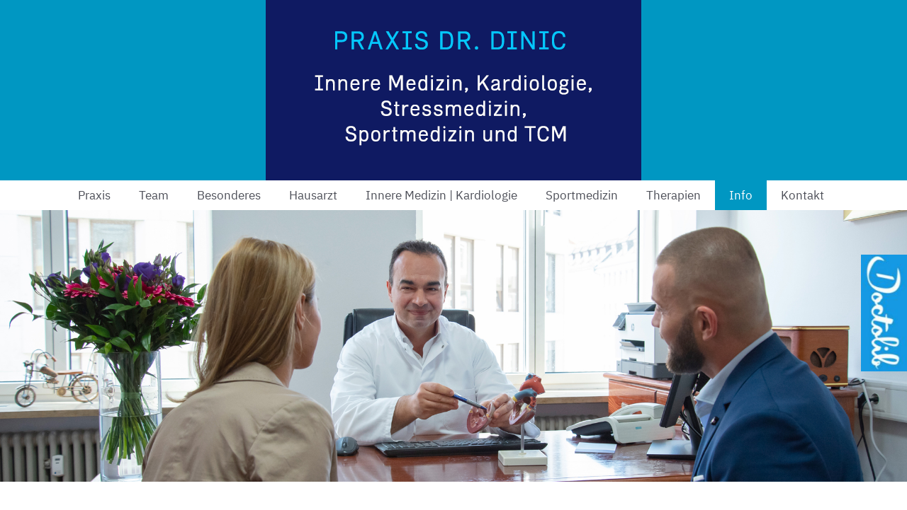

--- FILE ---
content_type: text/html; charset=utf-8
request_url: https://dr-dinic.de/newsreader-service/dr-dinic-im-muenchner-merkur-zu-die-macht-der-hormone.html
body_size: 5210
content:
<!DOCTYPE html>
<html lang="de">
<head>
<meta charset="utf-8">
<title>Dr. Dinic im Münchner Merkur zu „Die Macht der Hormone“ - Praxis Dr. Milan Dinic</title>
<base href="https://dr-dinic.de/">
<meta name="robots" content="index,follow">
<meta name="description" content="In früheren Jahren hatte Dr. Dinic manchmal das ungute Gefühl, einigen Patienten nicht wirklich helfen zu können. „Geht es um Hormone, sieht die Schulmedizin für den Mann das Testosteron und für die Frau Östrogen und vielleicht noch ein paar Schilddrüsenhormone und Antidepressiva vor. Aber so einfach ist das eben …">
<meta name="generator" content="Contao Open Source CMS">
<meta name="viewport" content="width=device-width,initial-scale=1.0">
<link rel="stylesheet" href="assets/css/layout.min.css,responsive.min.css,colorbox.min.css,cookiebar_sim...-5502cd59.css"><script src="assets/js/jquery.min.js,cookiebar.min.js,nav_jquery.js-13de0958.js"></script><style type="text/css" media="all">.xmobilemenue{display:none}#xmobilemenue_maincontainer_8{display:none}#xmobilemenuebt_8{cursor:pointer}</style>
</head>
<body id="top" itemscope itemtype="http://schema.org/WebPage">
<div id="wrapper">
<header id="header">
<div class="inside">
<div id="headerdaten">
<div id="logo">
<a href="praxis-dr-milan-dinic.html"><img src="files/site/images/dinic_logo_neu.png" alt=""></a>
</div>
<div id="navdesktopcontainer">
<!-- indexer::stop -->
<nav class="mod_navigation xnavigation block" itemscope itemtype="http://schema.org/SiteNavigationElement">
<a href="newsreader-service/dr-dinic-im-muenchner-merkur-zu-die-macht-der-hormone.html#skipNavigation6" class="invisible">Navigation überspringen</a>
<ul class="level_1">
<li class="xstart first"><a href="praxis.html" title="Hausarzt Dr. Milan Dinic in München - Experte für ganzheitliche Gesundheit" class="xstart first" itemprop="url"><span itemprop="name">Praxis</span></a></li>
<li><a href="team.html" title="Das Team der Praxis Dr. Dinic in München" itemprop="url"><span itemprop="name">Team</span></a></li>
<li class="submenu"><a href="cardisiographie.html" title="Stressmedizin, DNA-Analysen und die Cardisiographie: Das sind nur 3 Beispiele besonderer Leistungen der Praxis Dr. Milan Dinic in München" class="submenu" aria-haspopup="true" itemprop="url"><span itemprop="name">Besonderes</span></a>
<ul class="level_2">
<li class="first"><a href="cardisiographie.html" title="Schnelle Gewissheit über die Herzgesundheit: Cardisiographie bei Dr. Dinic in München" class="first" itemprop="url"><span itemprop="name">Cardisiographie / 3D Herz-Check</span></a></li>
<li><a href="stressmedizin-und-psychokardiologie.html" title="Stressmedizin und Psychokardiologie bei Dr. Milan Dinic in München" itemprop="url"><span itemprop="name">Stressmedizin und Psychokardiologie</span></a></li>
<li><a href="manager-check-up.html" title="Manager Check-up bei Dr. Milan Dinic in München" itemprop="url"><span itemprop="name">Manager Check-up</span></a></li>
<li><a href="Abnehmspritzen.html" title="Abnehmspritzen" itemprop="url"><span itemprop="name">Abnehmspritzen</span></a></li>
<li><a href="sport-check-nach-infekt.html" title="Gesundheitscheck für Sportler in München" itemprop="url"><span itemprop="name">Sport-Check nach Infekt</span></a></li>
<li><a href="intravenoese-sauerstofftherapie.html" title="Intravenöse Sauerstofftherapie bei Internist und Kardiologe Dr. Dinic in München" itemprop="url"><span itemprop="name">Intravenöse Sauerstofftherapie</span></a></li>
<li><a href="spezial-laboruntersuchungen.html" title="Spezial-Laboruntersuchungen in München" itemprop="url"><span itemprop="name">Spezial-Laboruntersuchungen</span></a></li>
<li><a href="infusionstherapien.html" title="Infusionstherapien bei Dr. Dinic in München" itemprop="url"><span itemprop="name">Infusionstherapien</span></a></li>
<li class="last"><a href="dna-analysen.html" title="DNA-Analysen zur Optimierung Ihrer Gesundheit bei Dr. Dinic, München" class="last" itemprop="url"><span itemprop="name">DNA-Analysen</span></a></li>
</ul>
</li>
<li><a href="hausarzt.html" title="Neu auch für Kassenpatienten: Dr. Milan Dinic als Hausarzt in München" itemprop="url"><span itemprop="name">Hausarzt</span></a></li>
<li><a href="innere-medizin-kardiologie.html" title="Dr. Dinic, ganzheitlicher Internist und Kardiologe in München" itemprop="url"><span itemprop="name">Innere Medizin | Kardiologie</span></a></li>
<li><a href="sportmedizin.html" title="Sport-Check bei Dr. Dinic in München: Sind Sie gesund und belastbar?" itemprop="url"><span itemprop="name">Sportmedizin</span></a></li>
<li><a href="therapien.html" title="Eigenbluttherapie, Stoßwellentherapie, Sauerstofftherapie" itemprop="url"><span itemprop="name">Therapien</span></a></li>
<li class="submenu trail"><a href="neuigkeiten.html" title="News der Praxis Dr. Milan Dinic in München, Gesundheitstipps, Presseveröffentlichungen und Erfahrungen von Patienten lesen Sie hier." class="submenu trail" aria-haspopup="true" itemprop="url"><span itemprop="name">Info</span></a>
<ul class="level_2">
<li class="sibling first"><a href="neuigkeiten.html" title="Neuigkeiten" class="sibling first" itemprop="url"><span itemprop="name">Neuigkeiten</span></a></li>
<li class="sibling"><a href="gut-zu-wissen.html" title="Gut zu wissen: Gesundheitstippps von Dr. Dinic, München" class="sibling" itemprop="url"><span itemprop="name">Gut zu wissen</span></a></li>
<li class="sibling"><a href="presse.html" title="Ob zu Herzvorsorge, Stressmedizin, Sport nach Infekten etc." class="sibling" itemprop="url"><span itemprop="name">Presse</span></a></li>
<li class="erfahrungen sibling"><a href="erfahrungen.html" title="Erfahrungen, Bewertungen, Patientenmeinungen" class="erfahrungen sibling" itemprop="url"><span itemprop="name">Erfahrungen</span></a></li>
<li class="sibling last"><a href="downloads.html" title="Service: Downloads der Praxis Dr. Dinic, München" class="sibling last" itemprop="url"><span itemprop="name">Downloads</span></a></li>
</ul>
</li>
<li class="last"><a href="kontakt.html" title="Kontakt Dr. Dinic: Terminvereinbarung und mehr" class="last" itemprop="url"><span itemprop="name">Kontakt</span></a></li>
</ul>
<span id="skipNavigation6" class="invisible"></span>
</nav>
<!-- indexer::continue -->
</div>
<div id="navmobilecontainer"><div class="mod_xmobilemenue block">
<div class="xmobilemenue" id="xmobilemenue_8">
<div class="xmobilemenue_btcontainer" id="xmobilemenue_btcontainer_8">
<span id="xmobilemenuebt_8"><img src="files/site/images/mobile-icon.png" /></span>
</div>
<div class="xmobilemenue_maincontainer" id="xmobilemenue_maincontainer_8">
<div class="xmobilemenue_maincontainer_inside">
<!-- indexer::stop -->
<nav class="mod_navigation xmobilenav block" itemscope itemtype="http://schema.org/SiteNavigationElement">
<a href="newsreader-service/dr-dinic-im-muenchner-merkur-zu-die-macht-der-hormone.html#skipNavigation7" class="invisible">Navigation überspringen</a>
<ul class="level_1">
<li class="xstart first"><a href="praxis.html" title="Hausarzt Dr. Milan Dinic in München - Experte für ganzheitliche Gesundheit" class="xstart first" itemprop="url"><span itemprop="name">Praxis</span></a></li>
<li><a href="team.html" title="Das Team der Praxis Dr. Dinic in München" itemprop="url"><span itemprop="name">Team</span></a></li>
<li class="submenu"><a href="cardisiographie.html" title="Stressmedizin, DNA-Analysen und die Cardisiographie: Das sind nur 3 Beispiele besonderer Leistungen der Praxis Dr. Milan Dinic in München" class="submenu" aria-haspopup="true" itemprop="url"><span itemprop="name">Besonderes</span></a>
<ul class="level_2">
<li class="first"><a href="cardisiographie.html" title="Schnelle Gewissheit über die Herzgesundheit: Cardisiographie bei Dr. Dinic in München" class="first" itemprop="url"><span itemprop="name">Cardisiographie / 3D Herz-Check</span></a></li>
<li><a href="stressmedizin-und-psychokardiologie.html" title="Stressmedizin und Psychokardiologie bei Dr. Milan Dinic in München" itemprop="url"><span itemprop="name">Stressmedizin und Psychokardiologie</span></a></li>
<li><a href="manager-check-up.html" title="Manager Check-up bei Dr. Milan Dinic in München" itemprop="url"><span itemprop="name">Manager Check-up</span></a></li>
<li><a href="Abnehmspritzen.html" title="Abnehmspritzen" itemprop="url"><span itemprop="name">Abnehmspritzen</span></a></li>
<li><a href="sport-check-nach-infekt.html" title="Gesundheitscheck für Sportler in München" itemprop="url"><span itemprop="name">Sport-Check nach Infekt</span></a></li>
<li><a href="intravenoese-sauerstofftherapie.html" title="Intravenöse Sauerstofftherapie bei Internist und Kardiologe Dr. Dinic in München" itemprop="url"><span itemprop="name">Intravenöse Sauerstofftherapie</span></a></li>
<li><a href="spezial-laboruntersuchungen.html" title="Spezial-Laboruntersuchungen in München" itemprop="url"><span itemprop="name">Spezial-Laboruntersuchungen</span></a></li>
<li><a href="infusionstherapien.html" title="Infusionstherapien bei Dr. Dinic in München" itemprop="url"><span itemprop="name">Infusionstherapien</span></a></li>
<li class="last"><a href="dna-analysen.html" title="DNA-Analysen zur Optimierung Ihrer Gesundheit bei Dr. Dinic, München" class="last" itemprop="url"><span itemprop="name">DNA-Analysen</span></a></li>
</ul>
</li>
<li><a href="hausarzt.html" title="Neu auch für Kassenpatienten: Dr. Milan Dinic als Hausarzt in München" itemprop="url"><span itemprop="name">Hausarzt</span></a></li>
<li><a href="innere-medizin-kardiologie.html" title="Dr. Dinic, ganzheitlicher Internist und Kardiologe in München" itemprop="url"><span itemprop="name">Innere Medizin | Kardiologie</span></a></li>
<li><a href="sportmedizin.html" title="Sport-Check bei Dr. Dinic in München: Sind Sie gesund und belastbar?" itemprop="url"><span itemprop="name">Sportmedizin</span></a></li>
<li><a href="therapien.html" title="Eigenbluttherapie, Stoßwellentherapie, Sauerstofftherapie" itemprop="url"><span itemprop="name">Therapien</span></a></li>
<li class="submenu trail"><a href="neuigkeiten.html" title="News der Praxis Dr. Milan Dinic in München, Gesundheitstipps, Presseveröffentlichungen und Erfahrungen von Patienten lesen Sie hier." class="submenu trail" aria-haspopup="true" itemprop="url"><span itemprop="name">Info</span></a>
<ul class="level_2">
<li class="sibling first"><a href="neuigkeiten.html" title="Neuigkeiten" class="sibling first" itemprop="url"><span itemprop="name">Neuigkeiten</span></a></li>
<li class="sibling"><a href="gut-zu-wissen.html" title="Gut zu wissen: Gesundheitstippps von Dr. Dinic, München" class="sibling" itemprop="url"><span itemprop="name">Gut zu wissen</span></a></li>
<li class="sibling"><a href="presse.html" title="Ob zu Herzvorsorge, Stressmedizin, Sport nach Infekten etc." class="sibling" itemprop="url"><span itemprop="name">Presse</span></a></li>
<li class="erfahrungen sibling"><a href="erfahrungen.html" title="Erfahrungen, Bewertungen, Patientenmeinungen" class="erfahrungen sibling" itemprop="url"><span itemprop="name">Erfahrungen</span></a></li>
<li class="sibling last"><a href="downloads.html" title="Service: Downloads der Praxis Dr. Dinic, München" class="sibling last" itemprop="url"><span itemprop="name">Downloads</span></a></li>
</ul>
</li>
<li class="last"><a href="kontakt.html" title="Kontakt Dr. Dinic: Terminvereinbarung und mehr" class="last" itemprop="url"><span itemprop="name">Kontakt</span></a></li>
</ul>
<span id="skipNavigation7" class="invisible"></span>
</nav>
<!-- indexer::continue -->
</div>
</div>
</div>
</div></div>
</div>            </div>
</header>
<div class="custom">
<div id="slider_images">
<div class="inside">
<!-- indexer::stop -->
<div class="mod_pageImage block">
<figure class="image_container">
<img src="files/content/slider/dinic_slider_auswahl_startseite01.jpg" width="2000" height="600" alt="" itemprop="image">
</figure>
</div>
<!-- indexer::continue -->
</div>
</div>
</div>
<div id="container">
<main id="main">
<div class="inside">
<div class="mod_article first last block" id="article-21">
<div class="mod_newsreader xnews_full block">
<div class="layout_full block" itemscope itemtype="http://schema.org/Article">
<h1 itemprop="name">Dr. Dinic im Münchner Merkur zu „Die Macht der Hormone“</h1>
<p class="info"><time datetime="2021-12-06T19:05:44+01:00" itemprop="datePublished">06.12.2021</time>  </p>
<div class="ce_text block">
<p>In früheren Jahren hatte Dr. Dinic manchmal das ungute Gefühl, einigen Patienten nicht wirklich helfen zu können. „Geht es um Hormone, sieht die Schulmedizin für den Mann das Testosteron und für die Frau Östrogen und vielleicht noch ein paar Schilddrüsenhormone und Antidepressiva vor. Aber so einfach ist das eben nicht.“ Ein typisches Beispiel: „Ein Patient fühlte sich depressiv und müde und hatte manchmal Herzrasen. Trotz intensiver Diagnostik fand sich dafür keine medizinische Erklärung.“ Also ging er zum Psychiater und bekam Serotonin-Wiederaufnahmehemmer, ein Antidepressivum. Nur: „Besser ging es ihm damit nicht.“ <br>Inspiriert durch die Arbeiten des führenden deutschen Experten für Stressmedizin, Prof. Alfred Wolf, fand er den richtigen Untersuchungs-Ansatz und damit die Lösung für seinen Patienten: Die umfassende Hormon-Analyse. „Serotoninmangel löst Depressionen und Erschöpfung aus. Sehr ähnliche Symptome verursacht aber auch der Mangel an Noradrenalin oder Dopamin. Ein Antidepressivum nutzt da gar nichts.“<br>Diese Analyse – gewonnen aus einer Blutprobe – offenbart die Konzentration und das Verhältnis der Stresshormone zu den Regenerationshormonen. „Das funktioniert wie bei einer Schweizer Uhr. Es genügt nicht, nur am Rädchen Testosteron zu drehen. Alle Rädchen müssen sich im richtigen Verhältnis zueinander bewegen.“ Dieses Gleichgewicht wiederherzustellen, ist die Kunst der Vier-Säulen-Therapie von Dr. Dinic...<br>➔<a href="files/content/sonstiges/Dr%20Dinic%20im%20M%C3%BCnchner%20Merkur_06-12-2021.pdf" target="_blank" rel="noopener"> PDF</a></p>
</div>
</div>
<!-- indexer::stop -->
<p class="back"><a href="javascript:history.go(-1)" title="Zurück">Zurück</a></p>
<!-- indexer::continue -->
</div>
</div>
<div id="etiketten">
<div class="etiketten_item">
<a href="https://www.doctolib.de/kardiologie/muenchen/milan-dinic?utm_campaign=website-button&amp;amp;utm_source=milan-dinic-website-button&amp;amp;utm_medium=referral&amp;amp;utm_content=option-4&amp;amp;utm_term=milan-dinic" target="_blank" rel="noopener">
<img src="files/site/images/Doctolib_Etikette.jpg"  width="81" height="205" alt="">
</a>
</div>
</div>              </div>
</main>
</div>
<footer id="footer">
<div class="inside">
<div id="footerdaten">
<div id="footerdaten_item_kontakt" class="footerdaten_item">
<div class="footerdaten_item_inside">
<div class="ce_text block">
<h4>Kontakt</h4>
<p>Praxis Dr. Milan Dinic <br>Theatinerstraße 44, 4. Stock <br>Eingang Perusapassage<br>80333 München <br><br>Tel.: 089 / 299 375<br>Fax: 089 / 224 452<br>E-Mail: <a href="&#109;&#97;&#105;&#108;&#116;&#111;&#58;&#112;&#x72;&#97;&#x78;&#105;&#x73;&#64;&#x64;&#114;&#x2D;&#100;&#x69;&#110;&#x69;&#99;&#x2E;&#100;&#x65;" target="_blank" rel="noopener">&#112;&#x72;&#97;&#x78;&#105;&#x73;&#64;&#x64;&#114;&#x2D;&#100;&#x69;&#110;&#x69;&#99;&#x2E;&#100;&#x65;</a><br>www.dr-dinic.de</p>
</div>
<p><a href="datenschutz.html" title="Datenschutz" class="xwhite">Datenschutz</a> | <a href="impressum.html" title="Impressum" class="xwhite">Impressum</a></p>
</div>
</div>
<div id="footerdaten_item_google" class="footerdaten_item">
<div class="footerdaten_item_inside">
<h4>Google-Karte</h4>
<div class="googlemaps">
<iframe data-ccb-id="4"  src="cookiebar/block/de/4?redirect=https%3A%2F%2Fwww.google.com%2Fmaps%2Fembed%3Fpb%3D%211m18%211m12%211m3%211d2662.461516507039%212d11.574021615811542%213d48.13990705897734%212m3%211f0%212f0%213f0%213m2%211i1024%212i768%214f13.1%213m3%211m2%211s0x479e7581e7c3a0cb%253A0x1088f62a5cb36371%212sPrivatpraxis%2520Dr.%2520Milan%2520Dinic%215e0%213m2%211sde%212sde%214v1588744258650%215m2%211sde%212sde" data-src="https://www.google.com/maps/embed?pb=!1m18!1m12!1m3!1d2662.461516507039!2d11.574021615811542!3d48.13990705897734!2m3!1f0!2f0!3f0!3m2!1i1024!2i768!4f13.1!3m3!1m2!1s0x479e7581e7c3a0cb%3A0x1088f62a5cb36371!2sPrivatpraxis%20Dr.%20Milan%20Dinic!5e0!3m2!1sde!2sde!4v1588744258650!5m2!1sde!2sde" width="90%" height="200" frameborder="0" style="border:0;" allowfullscreen="" aria-hidden="false" tabindex="0"></iframe>
</div></div>
</div>
<div id="footerdaten_item_sprechzeiten" class="footerdaten_item">
<div class="footerdaten_item_inside">
<div class="ce_text block">
<h4>Sprechzeiten</h4>
<p>Mo: 8:30 - 12:30 &amp; 14 - 17 Uhr<br>Di: 8:30 - 12:30 &amp; 14 - 17 Uhr<br>Mi: 8:30 - 15 Uhr<br>Do: 8:30 - 15 Uhr<br>Fr: 8:30 - 12:30 Uhr <br>sowie nach Terminvereinbarung</p>
</div>
</div>
</div>
<div id="footerdaten_item_bewertung" class="footerdaten_item">
<div class="footerdaten_item_inside">
<div class="ce_text block">
<h4>Arztbewertung</h4>
<p>Ihre Meinung ist uns wichtig. <br>Bitte bewerten Sie uns.</p>
<p><a href="https://www.facebook.com/praxisdrdinic" target="_blank" rel="noopener"><img src="files/content/sonstiges/dinic_facebook.png" alt=""></a></p>
<p><a href="https://www.google.com/maps/place/Privatpraxis+Dr.+Milan+Dinic/@48.1399035,11.5740216,17z/data=!4m5!3m4!1s0x479e7581e7c3a0cb:0x1088f62a5cb36371!8m2!3d48.1399035!4d11.5762103" target="_blank" rel="noopener"><img src="files/content/sonstiges/dinic_google.png" alt=""></a></p>
<p><br>Sie finden uns auch bei <a href="http://www.instagram.com/praxisdrdinic" target="_blank" rel="noopener">Instagram</a>.</p>
</div>
</div>
</div>
<div class="xclear"></div>
</div>            </div>
</footer>
</div>
<script src="assets/jquery-ui/js/jquery-ui.min.js?v=1.13.2"></script>
<script>jQuery(function($){$(document).accordion({heightStyle:'content',header:'.toggler',collapsible:!0,create:function(event,ui){ui.header.addClass('active');$('.toggler').attr('tabindex',0)},activate:function(event,ui){ui.newHeader.addClass('active');ui.oldHeader.removeClass('active');$('.toggler').attr('tabindex',0)}})})</script>
<script src="assets/colorbox/js/colorbox.min.js?v=1.6.4.2"></script>
<script>jQuery(function($){$('a[data-lightbox]').map(function(){$(this).colorbox({loop:!1,rel:$(this).attr('data-lightbox'),maxWidth:'95%',maxHeight:'95%'})})})</script>
<script>(function($){$(document).ready(function(){new $.XMobileMenu($("#xmobilemenue_btcontainer_8"),$("#xmobilemenue_maincontainer_8"),!1)})})(jQuery)</script><script type="application/ld+json">{"@context":{"contao":"https:\/\/schema.contao.org\/"},"@type":"contao:Page","contao:title":"Dr. Dinic im M\u00fcnchner Merkur zu \u201eDie Macht der Hormone\u201c","contao:pageId":23,"contao:noSearch":false,"contao:protected":false,"contao:groups":[],"contao:fePreview":false}</script><!-- indexer::stop -->
<div  class="contao-cookiebar cc-wrap cookiebar_simple cc-bottom" role="complementary" aria-describedby="cookiebar-desc" data-nosnippet>
<div class="cc-inner" aria-live="assertive" role="alert">
<div id="cookiebar-desc" class="cc-head">
<p><strong>Cookie-Hinweis </strong></p>
<p>Wir verwenden Cookies, um die grundlegende Funktionalität unserer Website zu gewährleisten. Für die inhaltliche Optimierung nutzen wir außerdem Google Maps. Mehr Informationen dazu finden Sie in unserer <a href="datenschutz.html" target="_blank" rel="noopener">Datenschutzerklärung</a>.</p>                    </div>
<div class="cc-footer ">
<button class="cc-btn cc-focus success" data-accept-all>Alle akzeptieren</button>
<button class="cc-btn cc-focus deny" data-deny-all>Alle ablehnen</button>
<button class="cc-btn cc-focus info" data-toggle-group aria-expanded="false" data-ft-opener aria-controls="cg">Privatsphäre-Einstellungen</button>
<div id="cg" class="cc-groups toggle-group">
<div class="cc-group">
<input type="checkbox" name="group[]" id="g1" value="1" data-toggle-cookies disabled checked>
<label for="g1" class="group">technisch notwendige Cookies</label>
<div class="cc-cookies">
<div class="cc-cookie">
<input type="checkbox" name="cookie[]" id="c2" value="2" disabled checked>
<label for="c2" class="cookie">Contao HTTPS CSRF Token</label>
<p>Schützt vor Cross-Site-Request-Forgery Angriffen.</p>                                                                                    <div class="cc-cookie-info">
<div><span>Speicherdauer:</span> Dieses Cookie bleibt nur für die aktuelle Browsersitzung bestehen.</div>
</div>
</div>
<div class="cc-cookie">
<input type="checkbox" name="cookie[]" id="c3" value="3" disabled checked>
<label for="c3" class="cookie">PHP SESSION ID</label>
<p>Speichert die aktuelle PHP-Session.</p>                                                                                    <div class="cc-cookie-info">
<div><span>Speicherdauer:</span> Dieses Cookie bleibt nur für die aktuelle Browsersitzung bestehen.</div>
</div>
</div>
</div>
</div>
<div class="cc-group">
<input type="checkbox" name="group[]" id="g2" value="2" data-toggle-cookies>
<label for="g2" class="group">Google</label>
<div class="cc-cookies">
<div class="cc-cookie">
<input type="checkbox" name="cookie[]" id="c4" value="4">
<label for="c4" class="cookie">Google Maps</label>
</div>
</div>
</div>
<button class="cc-btn cc-focus save" data-save>Auswahl speichern</button>
</div>
</div>
<div class="cc-info">
</div>
</div>
</div>
<!-- indexer::continue -->
<script>var cookiebar=new ContaoCookiebar({configId:1,pageId:6,hideOnInit:0,version:4,lifetime:63072000,consentLog:0,token:'ccb_contao_token',doNotTrack:0,currentPageId:23,excludedPageIds:null,cookies:{"4":{"id":"4","type":"iframe","checked":!1,"token":null,"resources":[],"priority":"0","scripts":[],"iframeType":"vendortype"}},configs:[],texts:{acceptAndDisplay:'Akzeptieren und anzeigen'}})</script></body>
</html>

--- FILE ---
content_type: text/html; charset=utf-8
request_url: https://dr-dinic.de/cookiebar/block/de/4?redirect=https%3A%2F%2Fwww.google.com%2Fmaps%2Fembed%3Fpb%3D%211m18%211m12%211m3%211d2662.461516507039%212d11.574021615811542%213d48.13990705897734%212m3%211f0%212f0%213f0%213m2%211i1024%212i768%214f13.1%213m3%211m2%211s0x479e7581e7c3a0cb%253A0x1088f62a5cb36371%212sPrivatpraxis%2520Dr.%2520Milan%2520Dinic%215e0%213m2%211sde%212sde%214v1588744258650%215m2%211sde%212sde
body_size: 579
content:
<!DOCTYPE html>
<html lang="de">
<head>
            <meta name="robots" content="noindex,nofollow" />
        <style>
            .ccb-element-blocker {
                font-size: 14px;
                font-family: sans-serif;
                text-align: center;
                color: #6f6f6f;
            }
            .ccb-element-blocker .cc-icon {
                position: relative;
                width: 220px;
                height: 110px;
                margin: 0 auto 8px;
            }
            .ccb-element-blocker .cc-icon:after {
                content: "";
                position: absolute;
                left: 0;
                top: 0;
                bottom: 0;
                right: 0;
                background-position: center center;
                background-size: contain;
                background-repeat: no-repeat;
                background-image: url("/bundles/contaocookiebar/images/default.png");
            }
            .ccb-element-blocker .cc-icon.vimeo:after {
                background-image: url("/bundles/contaocookiebar/images/vimeo.png");
            }
            .ccb-element-blocker .cc-icon.youtube:after {
                background-image: url("/bundles/contaocookiebar/images/youtube.png");
            }
            .ccb-element-blocker .cc-icon.googlemaps:after {
                background-image: url("/bundles/contaocookiebar/images/googlemaps.png");
            }
            .ccb-element-blocker .cc-icon.openstreetmap:after {
                background-image: url("/bundles/contaocookiebar/images/openstreetmap.png");
            }
            .ccb-element-blocker .cc-title{
                font-weight: bold;
            }
            .ccb-element-blocker .cc-btn{
                display: inline-block;
                cursor: pointer;
                padding: 8px 14px;
                font-size: 15px;
                outline: 0 none;
                border: 1px solid #cfcfcf;
                border-radius: 4px;
                color: #444;
                background: #f5f5f5;
            }
            .ccb-element-blocker .cc-btn:hover{
                background: #ececec;
            }
        </style>
        <script>
            // Check if the cookie bar is ready, otherwise respond to document load (#148)
            if(parent.cookiebar){
                redirectIfNecessary()
            }else{
                parent.addEventListener('load', () => {
                    redirectIfNecessary()
                })
            }

            function redirectIfNecessary(){
                if(parent.cookiebar.issetCookie(4)){
                    const decoder = document.createElement('textarea');
                    decoder.innerHTML = 'https://www.google.com/maps/embed?pb=!1m18!1m12!1m3!1d2662.461516507039!2d11.574021615811542!3d48.13990705897734!2m3!1f0!2f0!3f0!3m2!1i1024!2i768!4f13.1!3m3!1m2!1s0x479e7581e7c3a0cb%3A0x1088f62a5cb36371!2sPrivatpraxis%20Dr.%20Milan%20Dinic!5e0!3m2!1sde!2sde!4v1588744258650!5m2!1sde!2sde';
                    window.frameElement.src = 'https://www.google.com/maps/embed?pb=!1m18!1m12!1m3!1d2662.461516507039!2d11.574021615811542!3d48.13990705897734!2m3!1f0!2f0!3f0!3m2!1i1024!2i768!4f13.1!3m3!1m2!1s0x479e7581e7c3a0cb%3A0x1088f62a5cb36371!2sPrivatpraxis%20Dr.%20Milan%20Dinic!5e0!3m2!1sde!2sde!4v1588744258650!5m2!1sde!2sde';
                    window.location.href = decoder.value;
                }
            }
        </script>
    </head>
<body>
            <div class="ccb-element-blocker iframe">
                            <div class="cc-icon vendortype"></div>
                <div class="cc-title">Google Maps</div>
                <div class="cc-description"></div>
                <button class="cc-btn cc-focus" onclick="parent.cookiebar.unblock(window.frames.frameElement, 4, 'https://www.google.com/maps/embed?pb=!1m18!1m12!1m3!1d2662.461516507039!2d11.574021615811542!3d48.13990705897734!2m3!1f0!2f0!3f0!3m2!1i1024!2i768!4f13.1!3m3!1m2!1s0x479e7581e7c3a0cb%3A0x1088f62a5cb36371!2sPrivatpraxis%20Dr.%20Milan%20Dinic!5e0!3m2!1sde!2sde!4v1588744258650!5m2!1sde!2sde')">Akzeptieren und anzeigen</button>
                    </div>
    </body>


--- FILE ---
content_type: text/css
request_url: https://dr-dinic.de/assets/css/layout.min.css,responsive.min.css,colorbox.min.css,cookiebar_sim...-5502cd59.css
body_size: 5356
content:
body,form,figure{margin:0;padding:0}img{border:0}header,footer,nav,section,aside,article,figure,figcaption{display:block}body{font-size:100.01%}select,input,textarea{font-size:99%}#container,.inside{position:relative}#main,#left,#right{float:left;position:relative}#main{width:100%}#left{margin-left:-100%}#right{margin-right:-100%}#footer{clear:both}#main .inside{min-height:1px}.ce_gallery>ul,.content-gallery>ul{margin:0;padding:0;overflow:hidden;list-style:none}.ce_gallery>ul li,.content-gallery>ul li{float:left}.ce_gallery>ul li.col_first,.content-gallery>ul li.col_first{clear:left}.float_left,.media--left>figure{float:left}.float_right,.media--right>figure{float:right}.block{overflow:hidden}.media{display:flow-root}.clear,#clear{height:.1px;font-size:.1px;line-height:.1px;clear:both}.invisible{border:0;clip:rect(0 0 0 0);height:1px;margin:-1px;overflow:hidden;padding:0;position:absolute;width:1px}.custom{display:block}#container:after,.custom:after{content:"";display:table;clear:both}
@media (max-width:767px){#wrapper{margin:0;width:auto}#container{padding-left:0;padding-right:0}#main,#left,#right{float:none;width:auto}#left{right:0;margin-left:0}#right{margin-right:0}}img{max-width:100%;height:auto}.audio_container audio{max-width:100%}.video_container video{max-width:100%;height:auto}.aspect,.responsive{position:relative;height:0}.aspect iframe,.responsive iframe{position:absolute;top:0;left:0;width:100%;height:100%}.aspect--16\:9,.responsive.ratio-169{padding-bottom:56.25%}.aspect--16\:10,.responsive.ratio-1610{padding-bottom:62.5%}.aspect--21\:9,.responsive.ratio-219{padding-bottom:42.8571%}.aspect--4\:3,.responsive.ratio-43{padding-bottom:75%}.aspect--3\:2,.responsive.ratio-32{padding-bottom:66.6666%}
#colorbox,#cboxOverlay,#cboxWrapper{position:absolute;top:0;left:0;z-index:9999;overflow:hidden;-webkit-transform:translate3d(0,0,0)}#cboxWrapper{max-width:none}#cboxOverlay{position:fixed;width:100%;height:100%}#cboxMiddleLeft,#cboxBottomLeft{clear:left}#cboxContent{position:relative}#cboxLoadedContent{overflow:auto;-webkit-overflow-scrolling:touch}#cboxTitle{margin:0}#cboxLoadingOverlay,#cboxLoadingGraphic{position:absolute;top:0;left:0;width:100%;height:100%}#cboxPrevious,#cboxNext,#cboxClose,#cboxSlideshow{cursor:pointer}.cboxPhoto{float:left;margin:auto;border:0;display:block;max-width:none;-ms-interpolation-mode:bicubic}.cboxIframe{width:100%;height:100%;display:block;border:0;padding:0;margin:0}#colorbox,#cboxContent,#cboxLoadedContent{box-sizing:content-box;-moz-box-sizing:content-box;-webkit-box-sizing:content-box}#cboxOverlay{background:#000;opacity:.9;filter:alpha(opacity = 90)}#colorbox{outline:0}#cboxContent{margin-top:20px;background:#000}.cboxIframe{background:#fff}#cboxError{padding:50px;border:1px solid #ccc}#cboxLoadedContent{border:5px solid #000;background:#fff}#cboxTitle{position:absolute;top:-20px;left:0;color:#ccc}#cboxCurrent{position:absolute;top:-20px;right:0;color:#ccc}#cboxLoadingGraphic{background:url(../../assets/colorbox/images/loading.gif) no-repeat center center}#cboxPrevious,#cboxNext,#cboxSlideshow,#cboxClose{border:0;padding:0;margin:0;overflow:visible;width:auto;background:0 0}#cboxPrevious:active,#cboxNext:active,#cboxSlideshow:active,#cboxClose:active{outline:0}#cboxSlideshow{position:absolute;top:-20px;right:90px;color:#fff}#cboxPrevious{position:absolute;top:50%;left:5px;margin-top:-32px;background:url(../../assets/colorbox/images/controls.png) no-repeat top left;width:28px;height:65px;text-indent:-9999px}#cboxPrevious:hover{background-position:bottom left}#cboxNext{position:absolute;top:50%;right:5px;margin-top:-32px;background:url(../../assets/colorbox/images/controls.png) no-repeat top right;width:28px;height:65px;text-indent:-9999px}#cboxNext:hover{background-position:bottom right}#cboxClose{position:absolute;top:5px;right:5px;display:block;background:url(../../assets/colorbox/images/controls.png) no-repeat top center;width:38px;height:19px;text-indent:-9999px}#cboxClose:hover{background-position:bottom center}
.cc-head>*:first-child{margin-top:0}.cc-head>*:last-child{margin-bottom:15px}.contao-cookiebar{--ccb-backdrop: rgba(0, 0, 0, .75);--ccb-anim-duration: .5s;--ccb-checked-clr: #399d32;--ccb-checked-bg: #dcf3db;--ccb-unchecked-clr: #9c9b99;--ccb-unchecked-bg: #fff;--ccb-disabled-clr: #c8c7c5;--ccb-disabled-bg: #f4f4f4;--ccb-focus-clr: #00a4f4;position:fixed;inset:0;z-index:9999;display:flex;align-items:var(--ccb-align, center);justify-content:var(--ccb-justify, center);letter-spacing:0;padding:15px;max-height:100dvh;box-sizing:border-box;pointer-events:none;overflow:hidden;color:var(--ccb-clr, #444)}.contao-cookiebar *{box-sizing:border-box}.contao-cookiebar p{color:var(--ccb-text, #868686);line-height:1.4}.contao-cookiebar label{position:relative;display:block;padding:8px 13px 8px 0;line-height:1.2rem}.contao-cookiebar label.group{font-weight:600}.contao-cookiebar input{position:absolute;width:1px;height:1px;outline:0 none;opacity:0}.contao-cookiebar input+label{padding:8px 13px 8px 45px;cursor:pointer}.contao-cookiebar input+label:before,.contao-cookiebar input+label:after{content:"";position:absolute;border-radius:10px}.contao-cookiebar input+label:before{top:7px;left:0;width:35px;height:18px;margin:0;box-sizing:content-box;background:var(--ccb-unchecked-bg);border:1px solid var(--ccb-unchecked-clr);transition:border-color .2s}.contao-cookiebar input+label:after{display:block;top:11px;left:4px;width:12px;height:12px;background:var(--ccb-unchecked-clr);transition:background .2s,margin-left .2s,padding .2s}.contao-cookiebar input+label:active:after{padding-left:5px}.contao-cookiebar input.cc-group-half+label:after{background:linear-gradient(to right, var(--ccb-unchecked-clr) 0%, var(--ccb-unchecked-clr) 50%, var(--ccb-checked-clr) 50%, var(--ccb-checked-clr) 100%)}.contao-cookiebar input:checked+label:after{background:var(--ccb-checked-clr);margin-left:17px}.contao-cookiebar input:checked+label:active:after{margin-left:12px}.contao-cookiebar input:checked+label:before{background:var(--ccb-checked-bg);border-color:var(--ccb-checked-clr)}.contao-cookiebar input:disabled+label{pointer-events:none}.contao-cookiebar input:disabled+label:after{background:var(--ccb-disabled-clr)}.contao-cookiebar input:disabled+label:before{background:var(--ccb-disabled-bg);border-color:var(--ccb-disabled-clr)}.contao-cookiebar input:focus-visible+label:before{outline:3px dashed var(--ccb-focus-clr);outline-offset:2px}.contao-cookiebar .cc-btn{display:inline-block;cursor:pointer;width:100%;padding:8px 14px;margin-bottom:8px;font-size:15px;outline:0 none;border:1px solid var(--ccb-btn-bdr, #cfcfcf);border-radius:4px;color:var(--ccb-btn-clr, #444);background:var(--ccb-btn-bg, #f5f5f5)}.contao-cookiebar .cc-btn:hover,.contao-cookiebar .cc-btn:focus{background:var(--ccb-btn-bg-hvr, #ececec)}.contao-cookiebar .cc-btn:last-child{margin-bottom:0}.contao-cookiebar .grayscale{--ccb-btn-bg: #f1efef;--ccb-btn-bg-hvr: #ececec}.contao-cookiebar .grayscale .success{--ccb-btn-bg: #fbfbfb;--ccb-btn-bg-hvr: #f7f7f7}.contao-cookiebar .highlight .success{--ccb-btn-bg: #4e9e3e;--ccb-btn-bg-hvr: #4c933f;--ccb-btn-bdr: #3e7830;--ccb-btn-clr: #fff}.cc-focus:focus-visible{outline:3px dashed var(--ccb-focus-clr);outline-offset:-3px}.cc-invisible{border:0;clip:rect(0 0 0 0);height:1px;margin:-1px;overflow:hidden;padding:0;position:absolute;width:1px;float:left}.cc-inner{display:inline-block;overflow-y:auto;max-height:100%;max-width:100%;padding:23px;border-radius:3px;opacity:0;pointer-events:none;visibility:hidden;font-size:1rem;text-align:left;background:var(--ccb-bg, #fff);box-shadow:var(--ccb-box-shadow, rgba(99, 99, 99, 0.2)) 0 2px 8px 0;animation:var(--ccb-anim, cookiebar-middle-in) var(--ccb-anim-duration) ease-in-out forwards}.cc-group{position:relative;border:1px solid var(--ccb-bdr, #d0d0d0);border-radius:5px;margin-bottom:10px}.cc-cookie-info{font-size:.875rem;background:var(--ccb-info-bg, #fff);border:1px solid var(--ccb-info-bdr, #efefef);padding:10px;border-radius:5px}.cc-cookie-info>div>span{font-weight:600}.cc-cookie-info>div+div{margin-top:5px;word-wrap:break-word}.cc-cookie-info+button.cc-detail-btn-details{margin-top:15px}.cc-cookies{background:var(--ccb-cookies-bg, #fbfbfb);border-radius:0 0 5px 5px}.cc-cookies>p{font-size:.875rem}.cc-cookies>p,.cc-cookies>.cc-cookie{margin:0;padding:15px;border-top:1px solid var(--ccb-cookies-bdr, #fbfbfb)}.cc-cookie label.cookie+*{margin-top:10px}.cc-cookie p{margin:0 0 15px;font-size:.875rem}.cc-cookie-desc p{margin-bottom:0}.cc-footer,.cc-info{text-align:center}.cc-info{margin-top:15px}.cc-info>p{font-size:.875rem}.cc-info>a{display:inline-block;font-size:.813rem;color:var(--ccb-detail-clr, #a2a2a2);text-decoration:none}.cc-info>a:hover{color:var(--ccb-detail-clr-hvr, #717171)}.cc-info>a+a:before{display:inline-block;content:"·";margin-right:5px}.cc-active .cc-inner{opacity:1;pointer-events:auto;visibility:visible}.cc-active.cc-blocked{pointer-events:auto;animation:cookiebar-overlay-in var(--ccb-anim-duration) ease-in-out forwards}.cc-saved.cc-inner{opacity:0;pointer-events:none;visibility:hidden}.cc-saved.cc-blocked{pointer-events:none;animation:cookiebar-overlay-out var(--ccb-anim-duration) ease-in-out forwards}.cc-left{--ccb-justify: flex-start}.cc-right{--ccb-justify: flex-end}.cc-top{--ccb-align: flex-start}.cc-top.cc-active{--ccb-anim: cookiebar-top-in}.cc-top.cc-saved{--ccb-anim: cookiebar-top-out}.cc-middle.cc-active{--ccb-anim: cookiebar-middle-in}.cc-middle.cc-saved{--ccb-anim: cookiebar-middle-out}.cc-bottom{--ccb-align: flex-end}.cc-bottom.cc-active{--ccb-anim: cookiebar-bottom-in}.cc-bottom.cc-saved{--ccb-anim: cookiebar-bottom-out}@media(min-width: 768px){.contao-cookiebar .cc-btn{width:auto;margin-bottom:0}.cc-inner{max-width:var(--ccb-max-width, 750px)}}@media(forced-colors){.contao-cookiebar input+label:after{border:1px solid currentColor}.cc-inner{border:1px solid currentColor}input.cc-group-half+label:after{margin-left:9px}}@media(prefers-reduced-motion){.contao-cookiebar{--ccb-anim-duration: 2s}}@media print{.contao-cookiebar{opacity:0}}@keyframes cookiebar-overlay-in{0%{background:rgba(0,0,0,0)}to{background:var(--ccb-backdrop)}}@keyframes cookiebar-overlay-out{0%{background:var(--ccb-backdrop)}to{background:rgba(0,0,0,0);visibility:hidden}}@keyframes cookiebar-top-in{0%{opacity:0;transform:translateY(-100%)}to{opacity:1;transform:translateY(0)}}@keyframes cookiebar-top-out{0%{opacity:1;visibility:visible;transform:translateY(0)}to{opacity:0;visibility:hidden;transform:translateY(-100%)}}@keyframes cookiebar-middle-in{0%{opacity:0;transform:scale(0)}to{opacity:1;transform:scale(1)}}@keyframes cookiebar-middle-out{0%{opacity:1;visibility:visible;transform:scale(1)}to{opacity:0;visibility:hidden;transform:scale(0)}}@keyframes cookiebar-bottom-in{0%{opacity:0;transform:translateY(100%)}to{opacity:1;transform:translateY(0)}}@keyframes cookiebar-bottom-out{0%{opacity:1;visibility:visible;transform:translateY(0)}to{opacity:0;visibility:hidden;transform:translateY(100%)}}.cc-groups{display:none;padding-top:15px}.cc-group{text-align:left}.cc-group>label{margin:5px 130px 5px 10px}.cc-detail-btn-details{text-decoration:underline;padding:0;margin:0 0 10px;color:var(--ccb-detail-clr, #a2a2a2);border:0 none;outline:0 none;background:rgba(0,0,0,0);font-size:13px;letter-spacing:0;text-transform:initial;cursor:pointer}.cc-detail-btn-details span:nth-child(2){display:none}.cc-detail-btn-details.cc-active span:nth-child(1){display:none}.cc-detail-btn-details.cc-active span:nth-child(2){display:inline}.cc-detail-btn-details:hover{color:var(--ccb-detail-clr-hvr, #717171)}
/* ibm-plex-sans-v14-100 - latin */
@font-face {
  font-family: 'Ibm-plex-sans';
  font-style: normal;
  font-weight: 100;
  font-display: swap;
  src: local(''),
       url('../../files/googlefonts/ibm-plex-sans_v14_20221012-115117/ibm-plex-sans-v14-latin-100.woff2') format('woff2'),
       url('../../files/googlefonts/ibm-plex-sans_v14_20221012-115117/ibm-plex-sans-v14-latin-100.woff') format('woff');
}
/* ibm-plex-sans-v14-100italic - latin */
@font-face {
  font-family: 'Ibm-plex-sans';
  font-style: italic;
  font-weight: 100;
  font-display: swap;
  src: local(''),
       url('../../files/googlefonts/ibm-plex-sans_v14_20221012-115117/ibm-plex-sans-v14-latin-100italic.woff2') format('woff2'),
       url('../../files/googlefonts/ibm-plex-sans_v14_20221012-115117/ibm-plex-sans-v14-latin-100italic.woff') format('woff');
}
/* ibm-plex-sans-v14-200 - latin */
@font-face {
  font-family: 'Ibm-plex-sans';
  font-style: normal;
  font-weight: 200;
  font-display: swap;
  src: local(''),
       url('../../files/googlefonts/ibm-plex-sans_v14_20221012-115117/ibm-plex-sans-v14-latin-200.woff2') format('woff2'),
       url('../../files/googlefonts/ibm-plex-sans_v14_20221012-115117/ibm-plex-sans-v14-latin-200.woff') format('woff');
}
/* ibm-plex-sans-v14-200italic - latin */
@font-face {
  font-family: 'Ibm-plex-sans';
  font-style: italic;
  font-weight: 200;
  font-display: swap;
  src: local(''),
       url('../../files/googlefonts/ibm-plex-sans_v14_20221012-115117/ibm-plex-sans-v14-latin-200italic.woff2') format('woff2'),
       url('../../files/googlefonts/ibm-plex-sans_v14_20221012-115117/ibm-plex-sans-v14-latin-200italic.woff') format('woff');
}
/* ibm-plex-sans-v14-300 - latin */
@font-face {
  font-family: 'Ibm-plex-sans';
  font-style: normal;
  font-weight: 300;
  font-display: swap;
  src: local(''),
       url('../../files/googlefonts/ibm-plex-sans_v14_20221012-115117/ibm-plex-sans-v14-latin-300.woff2') format('woff2'),
       url('../../files/googlefonts/ibm-plex-sans_v14_20221012-115117/ibm-plex-sans-v14-latin-300.woff') format('woff');
}
/* ibm-plex-sans-v14-300italic - latin */
@font-face {
  font-family: 'Ibm-plex-sans';
  font-style: italic;
  font-weight: 300;
  font-display: swap;
  src: local(''),
       url('../../files/googlefonts/ibm-plex-sans_v14_20221012-115117/ibm-plex-sans-v14-latin-300italic.woff2') format('woff2'),
       url('../../files/googlefonts/ibm-plex-sans_v14_20221012-115117/ibm-plex-sans-v14-latin-300italic.woff') format('woff');
}
/* ibm-plex-sans-v14-regular - latin */
@font-face {
  font-family: 'Ibm-plex-sans';
  font-style: normal;
  font-weight: 400;
  font-display: swap;
  src: local(''),
       url('../../files/googlefonts/ibm-plex-sans_v14_20221012-115117/ibm-plex-sans-v14-latin-regular.woff2') format('woff2'),
       url('../../files/googlefonts/ibm-plex-sans_v14_20221012-115117/ibm-plex-sans-v14-latin-regular.woff') format('woff');
}
/* ibm-plex-sans-v14-italic - latin */
@font-face {
  font-family: 'Ibm-plex-sans';
  font-style: italic;
  font-weight: 400;
  font-display: swap;
  src: local(''),
       url('../../files/googlefonts/ibm-plex-sans_v14_20221012-115117/ibm-plex-sans-v14-latin-italic.woff2') format('woff2'),
       url('../../files/googlefonts/ibm-plex-sans_v14_20221012-115117/ibm-plex-sans-v14-latin-italic.woff') format('woff');
}
/* ibm-plex-sans-v14-500 - latin */
@font-face {
  font-family: 'Ibm-plex-sans';
  font-style: normal;
  font-weight: 500;
  font-display: swap;
  src: local(''),
       url('../../files/googlefonts/ibm-plex-sans_v14_20221012-115117/ibm-plex-sans-v14-latin-500.woff2') format('woff2'),
       url('../../files/googlefonts/ibm-plex-sans_v14_20221012-115117/ibm-plex-sans-v14-latin-500.woff') format('woff');
}
/* ibm-plex-sans-v14-500italic - latin */
@font-face {
  font-family: 'Ibm-plex-sans';
  font-style: italic;
  font-weight: 500;
  font-display: swap;
  src: local(''),
       url('../../files/googlefonts/ibm-plex-sans_v14_20221012-115117/ibm-plex-sans-v14-latin-500italic.woff2') format('woff2'),
       url('../../files/googlefonts/ibm-plex-sans_v14_20221012-115117/ibm-plex-sans-v14-latin-500italic.woff') format('woff');
}
/* ibm-plex-sans-v14-600 - latin */
@font-face {
  font-family: 'Ibm-plex-sans';
  font-style: normal;
  font-weight: 600;
  font-display: swap;
  src: local(''),
       url('../../files/googlefonts/ibm-plex-sans_v14_20221012-115117/ibm-plex-sans-v14-latin-600.woff2') format('woff2'),
       url('../../files/googlefonts/ibm-plex-sans_v14_20221012-115117/ibm-plex-sans-v14-latin-600.woff') format('woff');
}
/* ibm-plex-sans-v14-600italic - latin */
@font-face {
  font-family: 'Ibm-plex-sans';
  font-style: italic;
  font-weight: 600;
  font-display: swap;
  src: local(''),
       url('../../files/googlefonts/ibm-plex-sans_v14_20221012-115117/ibm-plex-sans-v14-latin-600italic.woff2') format('woff2'),
       url('../../files/googlefonts/ibm-plex-sans_v14_20221012-115117/ibm-plex-sans-v14-latin-600italic.woff') format('woff');
}
/* ibm-plex-sans-v14-700 - latin */
@font-face {
  font-family: 'Ibm-plex-sans';
  font-style: normal;
  font-weight: 700;
  font-display: swap;
  src: local(''),
       url('../../files/googlefonts/ibm-plex-sans_v14_20221012-115117/ibm-plex-sans-v14-latin-700.woff2') format('woff2'),
       url('../../files/googlefonts/ibm-plex-sans_v14_20221012-115117/ibm-plex-sans-v14-latin-700.woff') format('woff');
}
/* ibm-plex-sans-v14-700italic - latin */
@font-face {
  font-family: 'Ibm-plex-sans';
  font-style: italic;
  font-weight: 700;
  font-display: swap;
  src: local(''),
       url('../../files/googlefonts/ibm-plex-sans_v14_20221012-115117/ibm-plex-sans-v14-latin-700italic.woff2') format('woff2'),
       url('../../files/googlefonts/ibm-plex-sans_v14_20221012-115117/ibm-plex-sans-v14-latin-700italic.woff') format('woff');
}


.xnavigation ul.level_1 li{float:left}.xnavigation ul.level_1 li:hover>ul{visibility:visible;opacity:1}.xnavigation ul.level_1 ul,.xnavigation ul.level_1 ul li ul{width:200px;position:absolute;margin:0;padding:0;list-style-type:none;visibility:hidden;z-index:99999;opacity:0}.xnavigation ul.level_1 ul li ul{margin-top:-32px;margin-left:220px}.xnavigation ul.level_1 ul li a,.xnavigation ul.level_1 ul li strong{width:200px;display:block}
@charset "UTF-8";
#main .inside .ce_text,#main .inside .subcolumns,#navdesktopcontainer,#navmobilecontainer,#main .inside .ce_headline,#main .inside .ce_accordion,#main .inside .ce_downloads,#main .inside .ce_rsce_anchortiles,#main .inside .ce_form,#main .inside .mod_newslist,#main .inside .ce_rsce_team,#main .inside .mod_newsreader,#footerdaten,#main .inside .ce_gallery{max-width:1100px;margin-left:auto;margin-right:auto}.xclear{clear:both}img{vertical-align:text-bottom}.mod_pageImage img{width:100%}#container{padding-top:20px;padding-bottom:20px}#logo{background-color:#0097C2;text-align:center}#navdesktopcontainer{text-align:center}#footer .ce_gallery{position:relative;display:inline-block;margin-right:auto;margin-left:auto}#footer .ce_gallery ul{text-align:center}#footer .ce_gallery ul li{float:none;display:inline-block;text-align:center}#footer{background-color:#0F1A62;border-bottom:20px solid #0097C2;font-size:14px}#footerdaten{padding-bottom:50px}.footerdaten_item{float:left;width:25%;margin-bottom:10px}.footerdaten_item_inside{padding-right:25px}.footerdaten_item,.footerdaten_item a{color:#fff}.footerdaten_item h4{color:#04C7FF;font-size:14px}#main .inside .ce_form label{display:inline-block;width:175px}#main .inside .ce_form .widget-textarea label{display:block}#main .inside .ce_form .checkbox_container{border:1px solid #ccc}#main .inside .ce_form .checkbox_container label{display:inline-block;width:90%}#main .inside .ce_form .widget{padding-bottom:10px}#main .inside .ce_form input.text{width:250px !important}#main .inside .ce_form input.checkbox{width:20px !important}#main .inside .ce_form textarea{width:280px !important}#main .inside .ce_form button.submit{min-width:120px !important;border:1px solid #ccc;background-color:#f0f0f0;padding:4px 5px 4px 5px;cursor:pointer;font-size:16px}#main .inside .ce_table table{width:100%}#main .inside .ce_table table th{padding:5px;text-align:left;background-color:#f0f0f0;border-bottom:1px solid #ccc}#main .inside .ce_table table td{padding:5px}#main .checkbox_container input{float:left;width:25px}#main .checkbox_container label{float:left;display:block;width:95%}#main .ce_form{padding-bottom:10px}.ce_accordion .toggler{margin-bottom:10px;padding-top:19px;padding-bottom:19px;padding-left:45px;background-color:#808390;background-repeat:no-repeat;background-position:left top;color:#fff;cursor:pointer;text-transform:none;letter-spacing:0.7px}.ce_accordion .toggler:hover,.ce_accordion .ui-state-active{background-color:#0F1A62;background-repeat:no-repeat;background-position:left top;color:#04C7FF}.ce_accordion .accordion{padding-bottom:20px;background-color:#cdcfd8;margin-bottom:15px;padding-right:20px;padding-left:45px;padding-top:10px}#main .inside .ce_text ul,#main .inside .ce_rsce_team ul{list-style:none;padding:0;padding-left:12px}#main .inside .ce_accordion ul{padding-left:12px}#main .inside .ce_text ul li,#main .inside .ce_rsce_team li{padding-left:1.3em;padding-bottom:10px;line-height:25px}#main .inside .ce_text ul li:before,#main .inside .ce_rsce_team ul li:before{content:"•";display:inline-block;margin-left:-2em;width:2em}#main .inside .ce_text ol{list-style:none;padding:0;padding-left:12px}#main .inside .ce_accordion ol{padding-left:12px}#main .inside .ce_text ol li{padding-left:1.3em;padding-bottom:2px;line-height:25px;padding-bottom:10px}#main .inside .ce_text ol li:before{content:"✔";display:inline-block;margin-left:-2em;width:2em}.rsts-skin-default .rsts-next,.rsts-skin-default .rsts-thumbs-next{}.rsts-skin-default .rsts-prev,.rsts-skin-default .rsts-thumbs-prev{left:20px}.rsts-skin-default .rsts-prev:hover,.rsts-skin-default .rsts-next:hover,.rsts-skin-default .rsts-video-play:hover,.rsts-skin-default .rsts-video-stop:hover,.rsts-skin-default .rsts-thumbs-prev:hover,.rsts-skin-default .rsts-thumbs-next:hover{}.rsts-skin-default .rsts-prev,.rsts-skin-default .rsts-next,.rsts-skin-default .rsts-video-play,.rsts-skin-default .rsts-video-stop,.rsts-skin-default .rsts-thumbs-prev,.rsts-skin-default .rsts-thumbs-next{bottom:0;z-index:25000;top:50%}.rsts-skin-default .rsts-nav{text-align:center;right:0;left:0;width:100%;z-index:24000}.rsts-skin-default .rsts-nav-bullets a:hover,.rsts-skin-default .rsts-nav-bullets a.active{}.rsts-skin-default .rsts-nav-bullets a{}.rsts-skin-default .rsts-nav-bullets a:hover{}.rsts-skin-default .rsts-nav-bullets a.active{}.xstart #main .inside .subcolumns .subcl{padding-right:40px !important}.xstart #main .inside .subcolumns .subcr{margin-top:30px}.ce_rsce_team{padding-top:25px;padding-bottom:25px}.ce_rsce_team_clear{clear:both}.ce_rsce_team .item{float:left;width:33%;min-height:510px}.ce_rsce_team .item_single{float:none;width:auto;min-height:400px}.ce_rsce_team .item .iteminside{margin-right:20px;margin-bottom:35px}.ce_rsce_team .item_single .iteminside{margin-right:0px;margin-bottom:10px}.ce_rsce_team .item .iteminside .link a{display:block;text-decoration:underline;color:#fff;padding:20px;padding-top:0px}.ce_rsce_team .item_single .image{float:left;width:60%;padding-right:20px;max-width:640px;margin-top:2px}.ce_rsce_team .item .image{margin-bottom:15px}.ce_rsce_team .item_single .desc p{margin-top:0px}.ce_rsce_team .item .desc{min-height:90px;padding:20px}.ce_rsce_team .infocontainer{background-color:#0F1A62;color:#fff;max-width:336px}.ce_rsce_team .infocontainer a{color:#04C7FF}.ce_rsce_team .item_single .infocontainer{float:left;width:35%;min-height:431px;max-width:350px}.ce_rsce_team .item_single .infocontainer h3,.ce_rsce_team .item_single .infocontainer h4{margin-top:0px;text-transform:none;margin-bottom:0px;padding-bottom:0px}.erfahrungen .ce_text{padding-bottom:5px;border-bottom:1px solid #ccc}.ce_rsce_anchortiles_clear{clear:both}.ce_rsce_anchortiles .item{float:left;width:33.33%}.ce_rsce_anchortiles .item .itemanchor{background-color:#808390;color:#fff;margin-right:10px;margin-bottom:10px;height:70px;text-align:center;padding-top:35px;cursor:pointer}.ce_rsce_anchortiles .item .itemanchor:hover,.ce_rsce_anchortiles .item .active{background-color:#0F1A62;color:#04C7FF}.ce_rsce_anchortiles .item .itemanchor a{color:#fff}.ce_rsce_anchortiles .item .itemanchor:hover a,.ce_rsce_anchortiles .item .active a{color:#04C7FF}#etiketten{position:fixed;top:50%;right:0;z-index:20000;width:65px}
.xmobilenav ul{margin:0;padding:10px}.xmobilenav ul li{list-style-type:none}.xmobilenav ul li a{display:block;text-decoration:none;padding:7px 10px 7px 10px;color:#fff}.xmobilenav ul li strong.active{display:block;text-decoration:none;padding:7px 10px 7px 10px;color:#fff;font-weight:700}.xmobilenav ul.level_2{padding:5px}.xmobilenav ul.level_2 li a,.xmobilenav ul.level_2 li strong.active{padding-left:25px;font-size:15px}.xnavigation{text-align:left}.xnavigation ul{margin:0;padding:0}.xnavigation ul li{display:inline;list-style-type:none;padding-left:0px}.xnavigation ul li a{display:inline-block;text-decoration:none;font-size:17px;padding-top:10px;padding-bottom:10px;padding-left:20px;padding-right:20px}.xnavigation ul li a:hover,.xnavigation ul li a.trail{background-color:#0097C2;color:#fff}.xnavigation ul li strong.active,.xnavigation ul li strong.trail{display:inline-block;font-size:17px;font-weight:400;background-color:#0097C2;color:#fff;padding-top:10px;padding-bottom:10px;padding-left:20px;padding-right:20px}.xnavigation li li{margin-left:0;border-bottom:1px solid #ccc;background-color:#fff}.xnavigation li li.last{border:none}.xnavigation ul li li a,.xnavigation ul li li strong.active{font-size:15px;display:block;padding:7px 10px 7px 10px}
.xnews_list{padding-top:10px}.xnews_list p{margin:0;padding:0}.xnews_list p.info{padding-bottom:15px}.xnews_list h1,.xnews_list h2,.xnews_list h3{margin:0;margin-bottom:10px;padding:0;font-weight:normal;color:#003359;font-size:20px;text-transform:none;text-decoration:none;letter-spacing:0px}.xnews_full h2{font-size:23px;margin-bottom:20px;letter-spacing:0px}.xnews_full h3{margin-top:0px}.xnews_list .layout_latest{margin-bottom:20px;padding-bottom:20px;border-bottom:1px solid #ccc}#main .inside .layout_latest h3{margin-bottom:10px}#main .inside .layout_latest h3 a{text-decoration:none;color:#003359}.xnews_list .more a,.xnews_list .back a{color:#003359}.layout_latest h2{font-size:16px;line-height:20px;font-weight:600}.pagination ul{margin:0;padding:0}.pagination ul li{display:inline;padding-right:3px;list-style-type:none}#main .inside .pagination ul li a{display:inline-block;padding:5px 10px;background-color:#cbcbc7;text-decoration:none;color:#42413e}#main .inside .pagination ul li span{display:inline-block;padding:5px 10px;background-color:#42413e;text-decoration:none;color:#fff}#main .inside .subcolumns .subcr .ce_headline{background-color:#0097C2;color:#0F1A62;padding:15px;padding-left:20px;padding-right:20px;margin-bottom:0px}#main .inside .subcolumns .subcr .mod_newslist{background-color:#CDCFD8;margin-top:0px;padding:15px;padding-left:20px;padding-right:20px}#main .inside .subcolumns .subcr .mod_newslist h2{display:block;padding-top:10px;padding-bottom:10px;font-weight:600}#main .inside .subcolumns .subcr .mod_newslist h2 a{text-decoration:none}#main .inside .subcolumns .subcr .mod_newslist p{font-size:14px;line-height:22px}#main .inside .subcolumns .subcr .mod_newslist .more a{display:block;background-color:#0097C2;color:#fff;text-decoration:none;text-transform:uppercase;letter-spacing:0.9px;width:100%;padding:10px;margin-top:20px}#main .inside .subcolumns .subcr .mod_newslist .image_container{margin-left:0 !important;margin-right:0 !important;margin-top:0 !important;margin-bottom:10px !important;float:none}
.ce_downloads{padding-top:25px}.ce_downloads ul{margin:0;padding:0}.ce_downloads ul li{float:left;width:33.33%;list-style-type:none}.ce_downloads ul li .downloadinside{max-width:350px;margin-top:15px;margin-right:15px;background-color:#808390;color:#fff;padding-top:30px;padding-bottom:30px}.ce_downloads ul li .downloadinside:hover{background-color:#0F1A62;color:#04C7FF}.ce_downloads ul li .downloadinside:hover a,.ce_downloads ul li .downloadinside:hover h4{color:#04C7FF}.ce_downloads h4{color:#fff;text-align:center;padding-top:19px;text-transform:none;letter-spacing:0.9px;font-size:16px;margin:0}.ce_downloads span.size{display:block;padding-top:20px;padding-bottom:20px;text-align:center}.ce_downloads ul li a{color:#fff}
body,th,td{margin:0;font-size:16px;color:#4C4E57;font-family:"Ibm-plex-sans", sans-serif}a{color:#4C4E57}h1,h2,h3,h4,h5,h6{color:#242F77;font-weight:400}h1{font-size:32px}h2{font-size:26px;margin-bottom:50px}h3{font-size:22px}h4{font-size:20px}h5{font-size:16px;color:#04C7FF;margin:0;margin-bottom:10px}h5 a{color:#04C7FF}#main .inside p,#footer p,#main .inside .ce_rsce_team .desc{line-height:26px}
@media (max-width:1120px){html{-webkit-text-size-adjust:100%}h2{font-size:30px}h3{font-size:20px}#navdesktopcontainer{display:none}#xmobilemenue_8{display:block}#xmobilemenue_maincontainer_8{background-color:#0097C2;z-index:30000 !important}#main .inside{padding-left:15px;padding-right:15px}#footerdaten{padding-left:15px;padding-right:15px}}
@media (max-width:726px){.c20l,.c25l,.c33l,.c40l,.c38l,.c50l,.c60l,.c62l,.c66l,.c75l,.c80l,.c15l,.c16l,.c30l,.c45l,.c55l,.c70l,.c85l,.c20r,.c25r,.c33r,.c40r,.c38r,.c50r,.c60r,.c66r,.c62r,.c75r,.c80r,.c15r,.c16r,.c30r,.c45r,.c55r,.c70r,.c85r{width:auto;float:none;margin-left:0}.subcl{padding-right:0;padding-left:0;padding-right:0 !important;padding-left:0 !important}.subc{padding-right:0;padding-left:0;padding-right:0 !important;padding-left:0 !important}.subcr{padding-right:0;padding-left:0;padding-right:0 !important;padding-left:0 !important}.footerdaten_item{float:none;width:auto}.ce_rsce_team .item{float:none;width:auto}.ce_rsce_team .item_single .image{float:none;width:auto;padding-right:0px}.ce_rsce_team .item_single .infocontainer{float:none;width:auto}.ce_downloads ul li{float:none;width:auto}.ce_rsce_anchortiles .item{float:none;width:auto}#etiketten{width:40px}}
